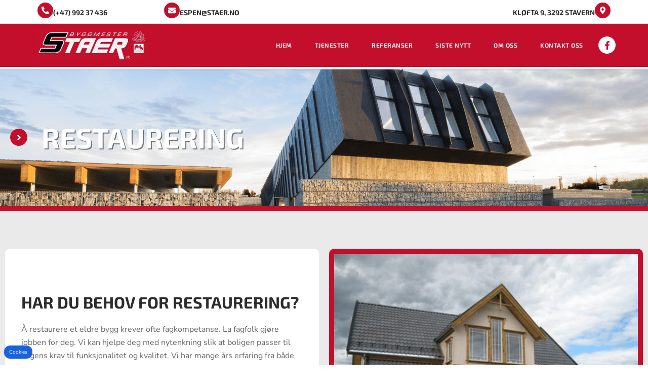

--- FILE ---
content_type: text/css; charset=utf-8
request_url: https://staer.no/wp-content/plugins/verdimedia-essentials/assets/css/cookie-notice.css?ver=2.0.0
body_size: 1629
content:
#cookienotice-notice-wrapper{align-items:center;background:#000000cc;display:flex;height:100vh;justify-content:center;left:0;opacity:0;pointer-events:none;position:fixed;right:0;top:0;transition:opacity .4s ease;width:100%;z-index:2147483647}#cookienotice-notice-wrapper.visible{opacity:1;pointer-events:auto;pointer-events:all;visibility:visible}#cookienotice-notice-wrapper #cookienotice-notice{align-items:center;background-color:#fff;border:1px solid #1863dc1f;border-radius:2px!important;box-sizing:border-box;color:#333;flex-wrap:wrap;justify-content:center;max-width:600px;padding:20px;position:relative;text-align:center;z-index:99999!important}#cookienotice-notice-wrapper #cookienotice-notice.darkmode-on{background-color:#1f1f1f}#cookienotice-notice-wrapper #cookienotice-notice.darkmode-on .heading,#cookienotice-notice-wrapper #cookienotice-notice.darkmode-on p{color:#fff}#cookienotice-notice-wrapper #cookienotice-notice.darkmode-on button.read-more{background:#1863dc36;border:0;color:#fff}#cookienotice-notice-wrapper #cookienotice-notice .logo{display:flex;margin-bottom:40px;width:100%}#cookienotice-notice-wrapper #cookienotice-notice .logo img{max-height:50px;-o-object-fit:contain;object-fit:contain}#cookienotice-notice-wrapper #cookienotice-notice .cookienotice-notice-container{align-content:center;align-items:center;display:flex;flex-direction:row;flex-wrap:wrap;justify-content:flex-start}#cookienotice-notice-wrapper #cookienotice-notice .cookienotice-btn-wrap{border-top:1px solid #f0f0f0;display:flex;gap:10px;justify-content:space-between;margin:5px 0;padding-top:20px;width:100%}#cookienotice-notice-wrapper #cookienotice-notice .heading{font-size:22px;font-weight:700;margin:0;padding:0;text-align:left}#cookienotice-notice-wrapper #cookienotice-notice .personvern .heading{font-size:18px}#cookienotice-notice-wrapper #cookienotice-notice p{margin:0;padding:15px 0;text-align:left}#cookienotice-notice-wrapper #cookienotice-notice p span{color:#000;cursor:pointer;display:flex;margin-bottom:5px;margin-top:5px;text-decoration:underline;width:auto}#cookienotice-notice-wrapper #cookienotice-notice p span.disabled{color:#5e5e5e;cursor:not-allowed;text-decoration:line-through}.darkmode-on #cookienotice-notice-wrapper #cookienotice-notice p span{color:#fff}#cookienotice-notice-wrapper #cookienotice-notice #personvernWrap{display:none;height:400px;overflow-y:scroll;padding-bottom:20px;padding-top:20px}#cookienotice-notice-wrapper #cookienotice-notice #personvernWrap .aria-hidden{display:block}#cookienotice-notice-wrapper #cookienotice-notice #cookienotice-close-btn{cursor:pointer;display:block}#cookienotice-notice-wrapper #cookienotice-notice #cookienotice-close-btn svg{transition:transform .4s ease}#cookienotice-notice-wrapper #cookienotice-notice #cookienotice-close-btn:hover svg{transform:rotate(180deg)}#cookienotice-notice-wrapper #cookienotice-notice button{background-color:#1863dc;border:none;border-radius:3px;color:#fff;cursor:pointer;display:inline-block;font-size:1rem!important;font-weight:700;letter-spacing:normal;min-width:49%;padding:10px 20px;text-align:center;transition:background-color .3s ease;-webkit-user-select:none;-moz-user-select:none;user-select:none;white-space:nowrap}#cookienotice-notice-wrapper #cookienotice-notice button.read-more{background:transparent;border:1px solid #1863dc;color:#1863dc}#cookienotice-notice-wrapper #cookienotice-notice button.read-more:hover{background:#1863dc;color:#fff}#cookienotice-notice-wrapper #cookienotice-notice button:hover{background-color:#1863dcc4}#cookienotice-accept:disabled{cursor:not-allowed;opacity:.5}#cookienotice-less{display:none}#cookienotice-cookie-box{background-color:#1863dc;border-radius:12px;bottom:12px;color:#fff;cursor:pointer;font-size:10px;height:auto;left:8px;line-height:14px!important;margin:0;padding:6px 10px!important;position:fixed;transition:transform .3s ease;z-index:75000}#cookienotice-cookie-box:hover{transform:translateY(-5px)}.cookienotice-close-btn{background:#fff;cursor:pointer;display:none;position:absolute;right:12px;top:12px}@media screen and (max-width:600px){#cookienotice-notice-wrapper #cookienotice-notice{align-items:flex-start;border-radius:0;bottom:0;flex-direction:column;left:0;position:fixed;text-align:center;width:100%}#cookienotice-notice-wrapper #cookienotice-notice button{display:flex;justify-content:center;margin-left:0;margin-top:10px;width:100%}#cookienotice-notice-wrapper #cookienotice-notice .cookienotice-btn-wrap{align-items:flex-start;display:flex;flex-direction:column;gap:0!important;justify-content:center;margin:5px 0;width:100%}#cookienotice-notice-wrapper #cookienotice-notice #cookienotice-more{order:1}}

/* Preview styles for admin */
.cookie-notice-preview {
  position: relative !important;
  margin: 10px 0 !important;
  border: 1px solid #ddd !important;
  border-radius: 5px !important;
  max-width: 600px;
  background: #ffffff;
  color: #333333;
  padding: 20px;
  box-sizing: border-box;
}

.cookie-notice-preview #cookienotice-notice-wrapper {
  position: relative !important;
  opacity: 1 !important;
  pointer-events: auto !important;
  background: transparent !important;
  height: auto !important;
  width: 100% !important;
  display: block !important;
}

.cookie-notice-preview #cookienotice-notice {
  position: relative !important;
  max-width: 100% !important;
  margin: 0 !important;
}

.cookie-notice-preview #cookienotice-cookie-box {
  position: relative !important;
  bottom: auto !important;
  left: auto !important;
  margin-top: 20px !important;
  background-color: #1863dc !important;
  border-radius: 12px !important;
  color: #fff !important;
  cursor: pointer !important;
  font-size: 10px !important;
  height: auto !important;
  line-height: 14px !important;
  margin: 0 !important;
  padding: 6px 10px !important;
  transition: transform .3s ease !important;
  display: inline-block !important;
}

/* Cookie table styles */
.cookietable {
  width: 100%;
  border-collapse: collapse;
  margin: 20px 0;
  font-size: 14px;
  background-color: #fff;
  border-radius: 8px;
  overflow: hidden;
  box-shadow: 0 2px 4px rgba(0, 0, 0, 0.1);
}

.cookietable thead {
  background-color: #1863dc;
  color: white;
}

.cookietable th,
.cookietable td {
  padding: 12px 15px;
  text-align: left;
  border-bottom: 1px solid #e0e0e0;
}

.cookietable th {
  font-weight: 600;
  font-size: 14px;
  text-transform: uppercase;
  letter-spacing: 0.5px;
}

.cookietable tbody tr {
  transition: background-color 0.2s ease;
}

.cookietable tbody tr:hover {
  background-color: #f8f9fa;
}

.cookietable tbody tr:nth-child(even) {
  background-color: #f8f9fa;
}

.cookietable tbody tr:nth-child(even):hover {
  background-color: #e9ecef;
}

/* Dark mode table styles */
.darkmode-on .cookietable {
  background-color: #2d2d2d;
  color: #fff;
}

.darkmode-on .cookietable thead {
  background-color: #1863dc;
}

.darkmode-on .cookietable th,
.darkmode-on .cookietable td {
  border-bottom: 1px solid #404040;
}

.darkmode-on .cookietable tbody tr:hover {
  background-color: #404040;
}

.darkmode-on .cookietable tbody tr:nth-child(even) {
  background-color: #404040;
}

.darkmode-on .cookietable tbody tr:nth-child(even):hover {
  background-color: #4a4a4a;
}

/* Responsive table styles */
@media screen and (max-width: 768px) {
  .cookietable {
    font-size: 12px;
  }
  
  .cookietable th,
  .cookietable td {
    padding: 8px 10px;
  }
  
  .cookietable th {
    font-size: 12px;
  }
}

--- FILE ---
content_type: text/css; charset=utf-8
request_url: https://staer.no/wp-content/uploads/elementor/css/post-11.css?ver=1768275385
body_size: 892
content:
.elementor-kit-11{--e-global-color-primary:#C30F2C;--e-global-color-secondary:#2C2C2C;--e-global-color-text:#666666;--e-global-color-accent:#950018;--e-global-color-c998f64:#FFFFFF;--e-global-color-bb3454e:#010101;--e-global-color-54d12af:#EAEAEA;--e-global-color-eed043b:#FFFFFF00;--e-global-color-2b31592:#7D0014;--e-global-typography-primary-font-family:"Roboto";--e-global-typography-primary-font-weight:600;--e-global-typography-secondary-font-family:"Roboto Slab";--e-global-typography-secondary-font-weight:400;--e-global-typography-text-font-family:"Roboto";--e-global-typography-text-font-weight:400;--e-global-typography-accent-font-family:"Roboto";--e-global-typography-accent-font-weight:500;background-color:var( --e-global-color-c998f64 );color:var( --e-global-color-text );font-family:"Nunito", Sans-serif;font-size:16px;font-weight:400;line-height:26px;}.elementor-kit-11 button,.elementor-kit-11 input[type="button"],.elementor-kit-11 input[type="submit"],.elementor-kit-11 .elementor-button{background-color:var( --e-global-color-primary );font-family:"Exo 2", Sans-serif;font-size:15px;font-weight:700;text-transform:uppercase;line-height:25px;letter-spacing:1px;color:var( --e-global-color-c998f64 );border-radius:100px 100px 100px 100px;padding:15px 30px 15px 30px;}.elementor-kit-11 button:hover,.elementor-kit-11 button:focus,.elementor-kit-11 input[type="button"]:hover,.elementor-kit-11 input[type="button"]:focus,.elementor-kit-11 input[type="submit"]:hover,.elementor-kit-11 input[type="submit"]:focus,.elementor-kit-11 .elementor-button:hover,.elementor-kit-11 .elementor-button:focus{background-color:var( --e-global-color-accent );color:var( --e-global-color-c998f64 );}.elementor-kit-11 e-page-transition{background-color:#FFBC7D;}.elementor-kit-11 h1{color:var( --e-global-color-c998f64 );font-family:"Exo 2", Sans-serif;font-size:50px;font-weight:700;text-transform:uppercase;line-height:60px;}.elementor-kit-11 h2{color:var( --e-global-color-secondary );font-family:"Exo 2", Sans-serif;font-size:35px;font-weight:700;text-transform:uppercase;line-height:45px;}.elementor-kit-11 h3{color:var( --e-global-color-secondary );font-family:"Exo 2", Sans-serif;font-size:25px;font-weight:700;text-transform:uppercase;line-height:35px;}.elementor-kit-11 h4{color:var( --e-global-color-secondary );font-family:"Exo 2", Sans-serif;font-size:22px;font-weight:600;text-transform:uppercase;line-height:32px;}.elementor-kit-11 h5{color:var( --e-global-color-secondary );font-family:"Exo 2", Sans-serif;font-size:19px;font-weight:700;text-transform:uppercase;line-height:29px;}.elementor-kit-11 h6{color:var( --e-global-color-secondary );font-family:"Exo 2", Sans-serif;font-size:13px;font-weight:500;text-transform:uppercase;line-height:23px;letter-spacing:0.5px;}.elementor-section.elementor-section-boxed > .elementor-container{max-width:1300px;}.e-con{--container-max-width:1300px;}.elementor-widget:not(:last-child){margin-block-end:20px;}.elementor-element{--widgets-spacing:20px 20px;--widgets-spacing-row:20px;--widgets-spacing-column:20px;}{}h1.entry-title{display:var(--page-title-display);}.site-header .site-branding{flex-direction:column;align-items:stretch;}.site-header{padding-inline-end:0px;padding-inline-start:0px;}.site-footer .site-branding{flex-direction:column;align-items:stretch;}@media(max-width:1366px){.elementor-kit-11 h1{font-size:55px;line-height:65px;}.elementor-kit-11 h2{font-size:32px;line-height:42px;}.elementor-kit-11 h3{font-size:25px;line-height:35px;}.elementor-kit-11 h4{font-size:20px;line-height:30px;}.elementor-kit-11 h5{font-size:19px;line-height:29px;}.elementor-kit-11 h6{font-size:13px;line-height:23px;}}@media(max-width:1024px){.elementor-kit-11 h1{font-size:50px;line-height:60px;}.elementor-kit-11 h2{font-size:40px;line-height:50px;}.elementor-kit-11 h3{font-size:28px;line-height:38px;}.elementor-kit-11 h4{font-size:20px;line-height:30px;}.elementor-kit-11 h5{font-size:19px;line-height:28px;}.elementor-kit-11 h6{font-size:13px;line-height:23px;}.elementor-section.elementor-section-boxed > .elementor-container{max-width:1024px;}.e-con{--container-max-width:1024px;}}@media(max-width:767px){.elementor-kit-11 h1{font-size:32px;line-height:42px;}.elementor-kit-11 h2{font-size:30px;line-height:40px;}.elementor-kit-11 h3{font-size:22px;line-height:32px;}.elementor-kit-11 h4{font-size:20px;line-height:30px;}.elementor-kit-11 h5{font-size:18px;line-height:28px;}.elementor-kit-11 h6{font-size:12px;line-height:22px;}.elementor-section.elementor-section-boxed > .elementor-container{max-width:767px;}.e-con{--container-max-width:767px;}}/* Start custom CSS */a[href^="tel"], a[href^="mail"]{ color: inherit; text-decoration: none; font-weight: inherit; }/* End custom CSS */

--- FILE ---
content_type: text/css; charset=utf-8
request_url: https://staer.no/wp-content/uploads/elementor/css/post-2266.css?ver=1768275484
body_size: 1816
content:
.elementor-2266 .elementor-element.elementor-element-58e92805:not(.elementor-motion-effects-element-type-background), .elementor-2266 .elementor-element.elementor-element-58e92805 > .elementor-motion-effects-container > .elementor-motion-effects-layer{background-image:url("https://staer.no/wp-content/uploads/2020/03/f5417c1e879061c1c5da775c255ba2d5_2048w-1.png");background-position:center center;background-repeat:no-repeat;background-size:cover;}.elementor-2266 .elementor-element.elementor-element-58e92805 > .elementor-background-overlay{background-color:var( --e-global-color-bb3454e );opacity:0.5;transition:background 0.3s, border-radius 0.3s, opacity 0.3s;}.elementor-2266 .elementor-element.elementor-element-58e92805 > .elementor-container{min-height:250px;}.elementor-2266 .elementor-element.elementor-element-58e92805{border-style:solid;border-width:0px 0px 10px 0px;border-color:var( --e-global-color-primary );transition:background 0.3s, border 0.3s, border-radius 0.3s, box-shadow 0.3s;}.elementor-bc-flex-widget .elementor-2266 .elementor-element.elementor-element-10e1abd8.elementor-column .elementor-widget-wrap{align-items:center;}.elementor-2266 .elementor-element.elementor-element-10e1abd8.elementor-column.elementor-element[data-element_type="column"] > .elementor-widget-wrap.elementor-element-populated{align-content:center;align-items:center;}.elementor-2266 .elementor-element.elementor-global-2104{width:var( --container-widget-width, 4% );max-width:4%;--container-widget-width:4%;--container-widget-flex-grow:0;}.elementor-2266 .elementor-element.elementor-global-2104 > .elementor-widget-container{margin:0px 0px -7px 0px;}.elementor-2266 .elementor-element.elementor-global-2104 .elementor-icon-wrapper{text-align:start;}.elementor-2266 .elementor-element.elementor-global-2104.elementor-view-stacked .elementor-icon{background-color:var( --e-global-color-primary );}.elementor-2266 .elementor-element.elementor-global-2104.elementor-view-framed .elementor-icon, .elementor-2266 .elementor-element.elementor-global-2104.elementor-view-default .elementor-icon{color:var( --e-global-color-primary );border-color:var( --e-global-color-primary );}.elementor-2266 .elementor-element.elementor-global-2104.elementor-view-framed .elementor-icon, .elementor-2266 .elementor-element.elementor-global-2104.elementor-view-default .elementor-icon svg{fill:var( --e-global-color-primary );}.elementor-2266 .elementor-element.elementor-global-2104 .elementor-icon{font-size:17px;}.elementor-2266 .elementor-element.elementor-global-2104 .elementor-icon svg{height:17px;}.elementor-2266 .elementor-element.elementor-global-2028{width:var( --container-widget-width, 96% );max-width:96%;--container-widget-width:96%;--container-widget-flex-grow:0;text-align:start;}.elementor-2266 .elementor-element.elementor-global-2028 .elementor-heading-title{text-shadow:2px 2px 0px rgba(0, 0, 0, 0.5);}.elementor-2266 .elementor-element.elementor-element-cd79a70:not(.elementor-motion-effects-element-type-background), .elementor-2266 .elementor-element.elementor-element-cd79a70 > .elementor-motion-effects-container > .elementor-motion-effects-layer{background-color:var( --e-global-color-54d12af );}.elementor-2266 .elementor-element.elementor-element-cd79a70{transition:background 0.3s, border 0.3s, border-radius 0.3s, box-shadow 0.3s;padding:5% 0% 5% 0%;}.elementor-2266 .elementor-element.elementor-element-cd79a70 > .elementor-background-overlay{transition:background 0.3s, border-radius 0.3s, opacity 0.3s;}.elementor-bc-flex-widget .elementor-2266 .elementor-element.elementor-element-c5f441a.elementor-column .elementor-widget-wrap{align-items:center;}.elementor-2266 .elementor-element.elementor-element-c5f441a.elementor-column.elementor-element[data-element_type="column"] > .elementor-widget-wrap.elementor-element-populated{align-content:center;align-items:center;}.elementor-2266 .elementor-element.elementor-element-c5f441a > .elementor-element-populated{padding:0px 0px 0px 0px;}.elementor-2266 .elementor-element.elementor-element-ddfa71a:not(.elementor-motion-effects-element-type-background) > .elementor-widget-wrap, .elementor-2266 .elementor-element.elementor-element-ddfa71a > .elementor-widget-wrap > .elementor-motion-effects-container > .elementor-motion-effects-layer{background-color:var( --e-global-color-c998f64 );}.elementor-bc-flex-widget .elementor-2266 .elementor-element.elementor-element-ddfa71a.elementor-column .elementor-widget-wrap{align-items:center;}.elementor-2266 .elementor-element.elementor-element-ddfa71a.elementor-column.elementor-element[data-element_type="column"] > .elementor-widget-wrap.elementor-element-populated{align-content:center;align-items:center;}.elementor-2266 .elementor-element.elementor-element-ddfa71a > .elementor-element-populated, .elementor-2266 .elementor-element.elementor-element-ddfa71a > .elementor-element-populated > .elementor-background-overlay, .elementor-2266 .elementor-element.elementor-element-ddfa71a > .elementor-background-slideshow{border-radius:10px 10px 10px 10px;}.elementor-2266 .elementor-element.elementor-element-ddfa71a > .elementor-element-populated{transition:background 0.3s, border 0.3s, border-radius 0.3s, box-shadow 0.3s;margin:10px 10px 10px 10px;--e-column-margin-right:10px;--e-column-margin-left:10px;padding:5% 5% 5% 5%;}.elementor-2266 .elementor-element.elementor-element-ddfa71a > .elementor-element-populated > .elementor-background-overlay{transition:background 0.3s, border-radius 0.3s, opacity 0.3s;}.elementor-2266 .elementor-element.elementor-element-a1290f6{text-align:start;}.elementor-2266 .elementor-element.elementor-element-a35341b{text-align:start;}.elementor-2266 .elementor-element.elementor-global-2221 > .elementor-widget-container{padding:0px 20px 0px 0px;}.elementor-2266 .elementor-element.elementor-global-2221 .elementor-button-content-wrapper{flex-direction:row;}.elementor-2266 .elementor-element.elementor-global-2221 .elementor-button .elementor-button-content-wrapper{gap:10px;}.elementor-bc-flex-widget .elementor-2266 .elementor-element.elementor-element-59b48c6.elementor-column .elementor-widget-wrap{align-items:center;}.elementor-2266 .elementor-element.elementor-element-59b48c6.elementor-column.elementor-element[data-element_type="column"] > .elementor-widget-wrap.elementor-element-populated{align-content:center;align-items:center;}.elementor-2266 .elementor-element.elementor-element-59b48c6:not(.elementor-motion-effects-element-type-background) > .elementor-widget-wrap, .elementor-2266 .elementor-element.elementor-element-59b48c6 > .elementor-widget-wrap > .elementor-motion-effects-container > .elementor-motion-effects-layer{background-position:center center;background-repeat:no-repeat;background-size:cover;}.elementor-2266 .elementor-element.elementor-element-59b48c6 > .elementor-element-populated, .elementor-2266 .elementor-element.elementor-element-59b48c6 > .elementor-element-populated > .elementor-background-overlay, .elementor-2266 .elementor-element.elementor-element-59b48c6 > .elementor-background-slideshow{border-radius:10px 10px 10px 10px;}.elementor-2266 .elementor-element.elementor-element-59b48c6 > .elementor-element-populated{transition:background 0.3s, border 0.3s, border-radius 0.3s, box-shadow 0.3s;}.elementor-2266 .elementor-element.elementor-element-59b48c6 > .elementor-element-populated > .elementor-background-overlay{transition:background 0.3s, border-radius 0.3s, opacity 0.3s;}.elementor-2266 .elementor-element.elementor-element-8691f22 img{width:100%;height:450px;object-fit:cover;object-position:center center;border-style:solid;border-width:10px 10px 10px 10px;border-color:var( --e-global-color-primary );border-radius:10px 10px 10px 10px;}.elementor-2266 .elementor-element.elementor-element-35f0b37:not(.elementor-motion-effects-element-type-background), .elementor-2266 .elementor-element.elementor-element-35f0b37 > .elementor-motion-effects-container > .elementor-motion-effects-layer{background-color:var( --e-global-color-secondary );background-image:url("https://staer.no/wp-content/uploads/2020/03/305.png");background-position:center center;background-repeat:no-repeat;background-size:cover;}.elementor-2266 .elementor-element.elementor-element-35f0b37 > .elementor-background-overlay{background-color:transparent;background-image:linear-gradient(320deg, var( --e-global-color-bb3454e ) 0%, #0101018C 100%);opacity:1;transition:background 0.3s, border-radius 0.3s, opacity 0.3s;}.elementor-2266 .elementor-element.elementor-element-35f0b37{border-style:solid;border-width:10px 0px 0px 0px;border-color:var( --e-global-color-c998f64 );transition:background 0.3s, border 0.3s, border-radius 0.3s, box-shadow 0.3s;padding:5% 0% 5% 0%;}.elementor-bc-flex-widget .elementor-2266 .elementor-element.elementor-element-9be9ee1.elementor-column .elementor-widget-wrap{align-items:center;}.elementor-2266 .elementor-element.elementor-element-9be9ee1.elementor-column.elementor-element[data-element_type="column"] > .elementor-widget-wrap.elementor-element-populated{align-content:center;align-items:center;}.elementor-2266 .elementor-element.elementor-global-2043{text-align:center;}.elementor-2266 .elementor-element.elementor-global-2043 .elementor-heading-title{text-shadow:2px 2px 0px rgba(0,0,0,0.3);color:var( --e-global-color-c998f64 );}.elementor-2266 .elementor-element.elementor-global-2046{text-align:center;text-shadow:2px 2px 0px rgba(0,0,0,0.3);color:var( --e-global-color-c998f64 );}.elementor-2266 .elementor-element.elementor-global-2052{width:var( --container-widget-width, 33.33% );max-width:33.33%;--container-widget-width:33.33%;--container-widget-flex-grow:0;align-self:flex-start;}.elementor-2266 .elementor-element.elementor-global-2052 > .elementor-widget-container{background-color:var( --e-global-color-primary );margin:10px 10px 10px 10px;padding:5% 5% 5% 5%;border-style:solid;border-width:10px 10px 10px 10px;border-color:var( --e-global-color-c998f64 );border-radius:10px 10px 10px 10px;}.elementor-2266 .elementor-element.elementor-global-2052 .elementor-icon-box-wrapper{text-align:center;gap:10px;}.elementor-2266 .elementor-element.elementor-global-2052 .elementor-icon-box-title{margin-block-end:20px;text-shadow:2px 2px 0px rgba(0,0,0,0.3);color:var( --e-global-color-c998f64 );}.elementor-2266 .elementor-element.elementor-global-2052.elementor-view-stacked .elementor-icon{background-color:var( --e-global-color-c998f64 );fill:var( --e-global-color-primary );color:var( --e-global-color-primary );}.elementor-2266 .elementor-element.elementor-global-2052.elementor-view-framed .elementor-icon, .elementor-2266 .elementor-element.elementor-global-2052.elementor-view-default .elementor-icon{fill:var( --e-global-color-c998f64 );color:var( --e-global-color-c998f64 );border-color:var( --e-global-color-c998f64 );}.elementor-2266 .elementor-element.elementor-global-2052.elementor-view-framed .elementor-icon{background-color:var( --e-global-color-primary );}.elementor-2266 .elementor-element.elementor-global-2052.elementor-view-stacked:has(:hover) .elementor-icon,
					 .elementor-2266 .elementor-element.elementor-global-2052.elementor-view-stacked:has(:focus) .elementor-icon{background-color:var( --e-global-color-bb3454e );fill:var( --e-global-color-primary );color:var( --e-global-color-primary );}.elementor-2266 .elementor-element.elementor-global-2052.elementor-view-framed:has(:hover) .elementor-icon,
					 .elementor-2266 .elementor-element.elementor-global-2052.elementor-view-default:has(:hover) .elementor-icon,
					 .elementor-2266 .elementor-element.elementor-global-2052.elementor-view-framed:has(:focus) .elementor-icon,
					 .elementor-2266 .elementor-element.elementor-global-2052.elementor-view-default:has(:focus) .elementor-icon{fill:var( --e-global-color-bb3454e );color:var( --e-global-color-bb3454e );border-color:var( --e-global-color-bb3454e );}.elementor-2266 .elementor-element.elementor-global-2052.elementor-view-framed:has(:hover) .elementor-icon,
					 .elementor-2266 .elementor-element.elementor-global-2052.elementor-view-framed:has(:focus) .elementor-icon{background-color:var( --e-global-color-primary );}.elementor-2266 .elementor-element.elementor-global-2052 .elementor-icon{font-size:30px;padding:15px;}.elementor-2266 .elementor-element.elementor-global-2052 .elementor-icon-box-description{text-shadow:2px 2px 0px rgba(0,0,0,0.3);color:var( --e-global-color-c998f64 );}.elementor-2266 .elementor-element.elementor-global-2055{width:var( --container-widget-width, 33.33% );max-width:33.33%;--container-widget-width:33.33%;--container-widget-flex-grow:0;align-self:flex-start;}.elementor-2266 .elementor-element.elementor-global-2055 > .elementor-widget-container{background-color:var( --e-global-color-bb3454e );margin:10px 10px 10px 10px;padding:5% 5% 5% 5%;border-style:solid;border-width:10px 10px 10px 10px;border-color:var( --e-global-color-primary );border-radius:10px 10px 10px 10px;}.elementor-2266 .elementor-element.elementor-global-2055 .elementor-icon-box-wrapper{text-align:center;gap:10px;}.elementor-2266 .elementor-element.elementor-global-2055 .elementor-icon-box-title{margin-block-end:20px;text-shadow:2px 2px 0px rgba(0,0,0,0.3);color:var( --e-global-color-c998f64 );}.elementor-2266 .elementor-element.elementor-global-2055.elementor-view-stacked .elementor-icon{background-color:var( --e-global-color-primary );fill:var( --e-global-color-c998f64 );color:var( --e-global-color-c998f64 );}.elementor-2266 .elementor-element.elementor-global-2055.elementor-view-framed .elementor-icon, .elementor-2266 .elementor-element.elementor-global-2055.elementor-view-default .elementor-icon{fill:var( --e-global-color-primary );color:var( --e-global-color-primary );border-color:var( --e-global-color-primary );}.elementor-2266 .elementor-element.elementor-global-2055.elementor-view-framed .elementor-icon{background-color:var( --e-global-color-c998f64 );}.elementor-2266 .elementor-element.elementor-global-2055.elementor-view-stacked:has(:hover) .elementor-icon,
					 .elementor-2266 .elementor-element.elementor-global-2055.elementor-view-stacked:has(:focus) .elementor-icon{background-color:var( --e-global-color-c998f64 );fill:var( --e-global-color-primary );color:var( --e-global-color-primary );}.elementor-2266 .elementor-element.elementor-global-2055.elementor-view-framed:has(:hover) .elementor-icon,
					 .elementor-2266 .elementor-element.elementor-global-2055.elementor-view-default:has(:hover) .elementor-icon,
					 .elementor-2266 .elementor-element.elementor-global-2055.elementor-view-framed:has(:focus) .elementor-icon,
					 .elementor-2266 .elementor-element.elementor-global-2055.elementor-view-default:has(:focus) .elementor-icon{fill:var( --e-global-color-c998f64 );color:var( --e-global-color-c998f64 );border-color:var( --e-global-color-c998f64 );}.elementor-2266 .elementor-element.elementor-global-2055.elementor-view-framed:has(:hover) .elementor-icon,
					 .elementor-2266 .elementor-element.elementor-global-2055.elementor-view-framed:has(:focus) .elementor-icon{background-color:var( --e-global-color-primary );}.elementor-2266 .elementor-element.elementor-global-2055 .elementor-icon{font-size:30px;padding:15px;}.elementor-2266 .elementor-element.elementor-global-2055 .elementor-icon-box-description{text-shadow:2px 2px 0px rgba(0,0,0,0.3);color:var( --e-global-color-c998f64 );}.elementor-2266 .elementor-element.elementor-global-2058{width:var( --container-widget-width, 33.33% );max-width:33.33%;--container-widget-width:33.33%;--container-widget-flex-grow:0;align-self:flex-start;}.elementor-2266 .elementor-element.elementor-global-2058 > .elementor-widget-container{background-color:var( --e-global-color-primary );margin:10px 10px 10px 10px;padding:5% 5% 5% 5%;border-style:solid;border-width:10px 10px 10px 10px;border-color:var( --e-global-color-c998f64 );border-radius:10px 10px 10px 10px;}.elementor-2266 .elementor-element.elementor-global-2058 .elementor-icon-box-wrapper{text-align:center;gap:10px;}.elementor-2266 .elementor-element.elementor-global-2058 .elementor-icon-box-title{margin-block-end:20px;text-shadow:2px 2px 0px rgba(0,0,0,0.3);color:var( --e-global-color-c998f64 );}.elementor-2266 .elementor-element.elementor-global-2058.elementor-view-stacked .elementor-icon{background-color:var( --e-global-color-c998f64 );fill:var( --e-global-color-primary );color:var( --e-global-color-primary );}.elementor-2266 .elementor-element.elementor-global-2058.elementor-view-framed .elementor-icon, .elementor-2266 .elementor-element.elementor-global-2058.elementor-view-default .elementor-icon{fill:var( --e-global-color-c998f64 );color:var( --e-global-color-c998f64 );border-color:var( --e-global-color-c998f64 );}.elementor-2266 .elementor-element.elementor-global-2058.elementor-view-framed .elementor-icon{background-color:var( --e-global-color-primary );}.elementor-2266 .elementor-element.elementor-global-2058.elementor-view-stacked:has(:hover) .elementor-icon,
					 .elementor-2266 .elementor-element.elementor-global-2058.elementor-view-stacked:has(:focus) .elementor-icon{background-color:var( --e-global-color-bb3454e );fill:var( --e-global-color-primary );color:var( --e-global-color-primary );}.elementor-2266 .elementor-element.elementor-global-2058.elementor-view-framed:has(:hover) .elementor-icon,
					 .elementor-2266 .elementor-element.elementor-global-2058.elementor-view-default:has(:hover) .elementor-icon,
					 .elementor-2266 .elementor-element.elementor-global-2058.elementor-view-framed:has(:focus) .elementor-icon,
					 .elementor-2266 .elementor-element.elementor-global-2058.elementor-view-default:has(:focus) .elementor-icon{fill:var( --e-global-color-bb3454e );color:var( --e-global-color-bb3454e );border-color:var( --e-global-color-bb3454e );}.elementor-2266 .elementor-element.elementor-global-2058.elementor-view-framed:has(:hover) .elementor-icon,
					 .elementor-2266 .elementor-element.elementor-global-2058.elementor-view-framed:has(:focus) .elementor-icon{background-color:var( --e-global-color-primary );}.elementor-2266 .elementor-element.elementor-global-2058 .elementor-icon{font-size:30px;padding:15px;}.elementor-2266 .elementor-element.elementor-global-2058 .elementor-icon-box-description{text-shadow:2px 2px 0px rgba(0,0,0,0.3);color:var( --e-global-color-c998f64 );}:root{--page-title-display:none;}@media(max-width:1024px) and (min-width:768px){.elementor-2266 .elementor-element.elementor-element-c5f441a{width:100%;}.elementor-2266 .elementor-element.elementor-element-ddfa71a{width:100%;}.elementor-2266 .elementor-element.elementor-element-59b48c6{width:100%;}}@media(max-width:1366px){.elementor-2266 .elementor-element.elementor-element-58e92805 > .elementor-container{min-height:270px;}.elementor-2266 .elementor-element.elementor-global-2104{--container-widget-width:5%;--container-widget-flex-grow:0;width:var( --container-widget-width, 5% );max-width:5%;}.elementor-2266 .elementor-element.elementor-global-2028{--container-widget-width:95%;--container-widget-flex-grow:0;width:var( --container-widget-width, 95% );max-width:95%;}}@media(max-width:1024px){.elementor-2266 .elementor-element.elementor-element-58e92805 > .elementor-container{min-height:250px;}.elementor-2266 .elementor-element.elementor-global-2104{--container-widget-width:8%;--container-widget-flex-grow:0;width:var( --container-widget-width, 8% );max-width:8%;}.elementor-2266 .elementor-element.elementor-global-2028{--container-widget-width:92%;--container-widget-flex-grow:0;width:var( --container-widget-width, 92% );max-width:92%;}.elementor-2266 .elementor-element.elementor-element-cd79a70{padding:10% 0% 10% 0%;}.elementor-2266 .elementor-element.elementor-element-8691f22 img{height:400px;}.elementor-2266 .elementor-element.elementor-element-35f0b37{padding:10% 0% 10% 0%;}.elementor-2266 .elementor-element.elementor-global-2052{--container-widget-width:100%;--container-widget-flex-grow:0;width:var( --container-widget-width, 100% );max-width:100%;}.elementor-2266 .elementor-element.elementor-global-2055{--container-widget-width:100%;--container-widget-flex-grow:0;width:var( --container-widget-width, 100% );max-width:100%;}.elementor-2266 .elementor-element.elementor-global-2058{--container-widget-width:100%;--container-widget-flex-grow:0;width:var( --container-widget-width, 100% );max-width:100%;}}@media(max-width:767px){.elementor-2266 .elementor-element.elementor-element-58e92805 > .elementor-container{min-height:150px;}.elementor-2266 .elementor-element.elementor-global-2104{--container-widget-width:15%;--container-widget-flex-grow:0;width:var( --container-widget-width, 15% );max-width:15%;}.elementor-2266 .elementor-element.elementor-global-2104 .elementor-icon{font-size:15px;}.elementor-2266 .elementor-element.elementor-global-2104 .elementor-icon svg{height:15px;}.elementor-2266 .elementor-element.elementor-global-2028{--container-widget-width:85%;--container-widget-flex-grow:0;width:var( --container-widget-width, 85% );max-width:85%;}.elementor-2266 .elementor-element.elementor-element-8691f22 img{height:200px;}.elementor-2266 .elementor-element.elementor-element-9be9ee1 > .elementor-element-populated{padding:0px 0px 0px 0px;}.elementor-2266 .elementor-element.elementor-global-2043 > .elementor-widget-container{padding:0px 10px 0px 10px;}.elementor-2266 .elementor-element.elementor-global-2046 > .elementor-widget-container{padding:0px 10px 0px 10px;}.elementor-2266 .elementor-element.elementor-global-2052 .elementor-icon{font-size:25px;}.elementor-2266 .elementor-element.elementor-global-2055 .elementor-icon{font-size:25px;}.elementor-2266 .elementor-element.elementor-global-2058 .elementor-icon{font-size:25px;}}

--- FILE ---
content_type: text/css; charset=utf-8
request_url: https://staer.no/wp-content/uploads/elementor/css/post-66.css?ver=1768275385
body_size: 2351
content:
.elementor-66 .elementor-element.elementor-element-3313fd2b:not(.elementor-motion-effects-element-type-background), .elementor-66 .elementor-element.elementor-element-3313fd2b > .elementor-motion-effects-container > .elementor-motion-effects-layer{background-color:var( --e-global-color-c998f64 );}.elementor-66 .elementor-element.elementor-element-3313fd2b{transition:background 0.3s, border 0.3s, border-radius 0.3s, box-shadow 0.3s;padding:0% 5% 0% 5%;}.elementor-66 .elementor-element.elementor-element-3313fd2b > .elementor-background-overlay{transition:background 0.3s, border-radius 0.3s, opacity 0.3s;}.elementor-bc-flex-widget .elementor-66 .elementor-element.elementor-element-7d3b3942.elementor-column .elementor-widget-wrap{align-items:center;}.elementor-66 .elementor-element.elementor-element-7d3b3942.elementor-column.elementor-element[data-element_type="column"] > .elementor-widget-wrap.elementor-element-populated{align-content:center;align-items:center;}.elementor-66 .elementor-element.elementor-element-59f50b9{width:var( --container-widget-width, 28% );max-width:28%;--container-widget-width:28%;--container-widget-flex-grow:0;}.elementor-66 .elementor-element.elementor-element-59f50b9 > .elementor-widget-container{margin:-5px 0px 0px 0px;}.elementor-66 .elementor-element.elementor-element-59f50b9 .elementor-icon-box-wrapper{align-items:end;text-align:start;gap:15px;}.elementor-66 .elementor-element.elementor-element-59f50b9 .elementor-icon-box-title{margin-block-end:0px;}.elementor-66 .elementor-element.elementor-element-59f50b9.elementor-view-stacked .elementor-icon{background-color:var( --e-global-color-primary );fill:var( --e-global-color-c998f64 );color:var( --e-global-color-c998f64 );}.elementor-66 .elementor-element.elementor-element-59f50b9.elementor-view-framed .elementor-icon, .elementor-66 .elementor-element.elementor-element-59f50b9.elementor-view-default .elementor-icon{fill:var( --e-global-color-primary );color:var( --e-global-color-primary );border-color:var( --e-global-color-primary );}.elementor-66 .elementor-element.elementor-element-59f50b9.elementor-view-framed .elementor-icon{background-color:var( --e-global-color-c998f64 );}.elementor-66 .elementor-element.elementor-element-59f50b9.elementor-view-stacked:has(:hover) .elementor-icon,
					 .elementor-66 .elementor-element.elementor-element-59f50b9.elementor-view-stacked:has(:focus) .elementor-icon{background-color:var( --e-global-color-2b31592 );fill:var( --e-global-color-c998f64 );color:var( --e-global-color-c998f64 );}.elementor-66 .elementor-element.elementor-element-59f50b9.elementor-view-framed:has(:hover) .elementor-icon,
					 .elementor-66 .elementor-element.elementor-element-59f50b9.elementor-view-default:has(:hover) .elementor-icon,
					 .elementor-66 .elementor-element.elementor-element-59f50b9.elementor-view-framed:has(:focus) .elementor-icon,
					 .elementor-66 .elementor-element.elementor-element-59f50b9.elementor-view-default:has(:focus) .elementor-icon{fill:var( --e-global-color-2b31592 );color:var( --e-global-color-2b31592 );border-color:var( --e-global-color-2b31592 );}.elementor-66 .elementor-element.elementor-element-59f50b9.elementor-view-framed:has(:hover) .elementor-icon,
					 .elementor-66 .elementor-element.elementor-element-59f50b9.elementor-view-framed:has(:focus) .elementor-icon{background-color:var( --e-global-color-c998f64 );}.elementor-66 .elementor-element.elementor-element-59f50b9 .elementor-icon{font-size:15px;padding:8px;}.elementor-66 .elementor-element.elementor-element-59f50b9 .elementor-icon-box-title, .elementor-66 .elementor-element.elementor-element-59f50b9 .elementor-icon-box-title a{font-size:14px;font-weight:700;line-height:24px;}.elementor-66 .elementor-element.elementor-element-d690586{width:var( --container-widget-width, 72% );max-width:72%;--container-widget-width:72%;--container-widget-flex-grow:0;}.elementor-66 .elementor-element.elementor-element-d690586 > .elementor-widget-container{margin:-5px 0px 0px 0px;}.elementor-66 .elementor-element.elementor-element-d690586 .elementor-icon-box-wrapper{align-items:end;text-align:start;gap:15px;}.elementor-66 .elementor-element.elementor-element-d690586 .elementor-icon-box-title{margin-block-end:0px;}.elementor-66 .elementor-element.elementor-element-d690586.elementor-view-stacked .elementor-icon{background-color:var( --e-global-color-primary );fill:var( --e-global-color-c998f64 );color:var( --e-global-color-c998f64 );}.elementor-66 .elementor-element.elementor-element-d690586.elementor-view-framed .elementor-icon, .elementor-66 .elementor-element.elementor-element-d690586.elementor-view-default .elementor-icon{fill:var( --e-global-color-primary );color:var( --e-global-color-primary );border-color:var( --e-global-color-primary );}.elementor-66 .elementor-element.elementor-element-d690586.elementor-view-framed .elementor-icon{background-color:var( --e-global-color-c998f64 );}.elementor-66 .elementor-element.elementor-element-d690586.elementor-view-stacked:has(:hover) .elementor-icon,
					 .elementor-66 .elementor-element.elementor-element-d690586.elementor-view-stacked:has(:focus) .elementor-icon{background-color:var( --e-global-color-2b31592 );fill:var( --e-global-color-c998f64 );color:var( --e-global-color-c998f64 );}.elementor-66 .elementor-element.elementor-element-d690586.elementor-view-framed:has(:hover) .elementor-icon,
					 .elementor-66 .elementor-element.elementor-element-d690586.elementor-view-default:has(:hover) .elementor-icon,
					 .elementor-66 .elementor-element.elementor-element-d690586.elementor-view-framed:has(:focus) .elementor-icon,
					 .elementor-66 .elementor-element.elementor-element-d690586.elementor-view-default:has(:focus) .elementor-icon{fill:var( --e-global-color-2b31592 );color:var( --e-global-color-2b31592 );border-color:var( --e-global-color-2b31592 );}.elementor-66 .elementor-element.elementor-element-d690586.elementor-view-framed:has(:hover) .elementor-icon,
					 .elementor-66 .elementor-element.elementor-element-d690586.elementor-view-framed:has(:focus) .elementor-icon{background-color:var( --e-global-color-c998f64 );}.elementor-66 .elementor-element.elementor-element-d690586 .elementor-icon{font-size:15px;padding:8px;}.elementor-66 .elementor-element.elementor-element-d690586 .elementor-icon-box-title, .elementor-66 .elementor-element.elementor-element-d690586 .elementor-icon-box-title a{font-size:14px;font-weight:700;line-height:24px;}.elementor-bc-flex-widget .elementor-66 .elementor-element.elementor-element-75c803fa.elementor-column .elementor-widget-wrap{align-items:center;}.elementor-66 .elementor-element.elementor-element-75c803fa.elementor-column.elementor-element[data-element_type="column"] > .elementor-widget-wrap.elementor-element-populated{align-content:center;align-items:center;}.elementor-66 .elementor-element.elementor-element-11f2b20 > .elementor-widget-container{margin:-5px 0px 0px 0px;}.elementor-66 .elementor-element.elementor-element-11f2b20 .elementor-icon-box-wrapper{align-items:end;text-align:end;gap:15px;}.elementor-66 .elementor-element.elementor-element-11f2b20 .elementor-icon-box-title{margin-block-end:0px;}.elementor-66 .elementor-element.elementor-element-11f2b20.elementor-view-stacked .elementor-icon{background-color:var( --e-global-color-primary );fill:var( --e-global-color-c998f64 );color:var( --e-global-color-c998f64 );}.elementor-66 .elementor-element.elementor-element-11f2b20.elementor-view-framed .elementor-icon, .elementor-66 .elementor-element.elementor-element-11f2b20.elementor-view-default .elementor-icon{fill:var( --e-global-color-primary );color:var( --e-global-color-primary );border-color:var( --e-global-color-primary );}.elementor-66 .elementor-element.elementor-element-11f2b20.elementor-view-framed .elementor-icon{background-color:var( --e-global-color-c998f64 );}.elementor-66 .elementor-element.elementor-element-11f2b20.elementor-view-stacked:has(:hover) .elementor-icon,
					 .elementor-66 .elementor-element.elementor-element-11f2b20.elementor-view-stacked:has(:focus) .elementor-icon{background-color:var( --e-global-color-2b31592 );fill:var( --e-global-color-c998f64 );color:var( --e-global-color-c998f64 );}.elementor-66 .elementor-element.elementor-element-11f2b20.elementor-view-framed:has(:hover) .elementor-icon,
					 .elementor-66 .elementor-element.elementor-element-11f2b20.elementor-view-default:has(:hover) .elementor-icon,
					 .elementor-66 .elementor-element.elementor-element-11f2b20.elementor-view-framed:has(:focus) .elementor-icon,
					 .elementor-66 .elementor-element.elementor-element-11f2b20.elementor-view-default:has(:focus) .elementor-icon{fill:var( --e-global-color-2b31592 );color:var( --e-global-color-2b31592 );border-color:var( --e-global-color-2b31592 );}.elementor-66 .elementor-element.elementor-element-11f2b20.elementor-view-framed:has(:hover) .elementor-icon,
					 .elementor-66 .elementor-element.elementor-element-11f2b20.elementor-view-framed:has(:focus) .elementor-icon{background-color:var( --e-global-color-c998f64 );}.elementor-66 .elementor-element.elementor-element-11f2b20 .elementor-icon{font-size:15px;padding:8px;}.elementor-66 .elementor-element.elementor-element-11f2b20 .elementor-icon-box-title, .elementor-66 .elementor-element.elementor-element-11f2b20 .elementor-icon-box-title a{font-size:14px;font-weight:700;line-height:24px;}.elementor-66 .elementor-element.elementor-element-268e2565:not(.elementor-motion-effects-element-type-background), .elementor-66 .elementor-element.elementor-element-268e2565 > .elementor-motion-effects-container > .elementor-motion-effects-layer{background-color:var( --e-global-color-primary );}.elementor-66 .elementor-element.elementor-element-268e2565{border-style:solid;border-width:0px 0px 5px 0px;border-color:var( --e-global-color-c998f64 );box-shadow:0px 0px 2px 0px rgba(0, 0, 0, 0.4);transition:background 0.3s, border 0.3s, border-radius 0.3s, box-shadow 0.3s;padding:0.2% 5% 0.2% 5%;z-index:5;}.elementor-66 .elementor-element.elementor-element-268e2565 > .elementor-background-overlay{transition:background 0.3s, border-radius 0.3s, opacity 0.3s;}.elementor-bc-flex-widget .elementor-66 .elementor-element.elementor-element-5b4e277c.elementor-column .elementor-widget-wrap{align-items:center;}.elementor-66 .elementor-element.elementor-element-5b4e277c.elementor-column.elementor-element[data-element_type="column"] > .elementor-widget-wrap.elementor-element-populated{align-content:center;align-items:center;}.elementor-bc-flex-widget .elementor-66 .elementor-element.elementor-element-7083f892.elementor-column .elementor-widget-wrap{align-items:center;}.elementor-66 .elementor-element.elementor-element-7083f892.elementor-column.elementor-element[data-element_type="column"] > .elementor-widget-wrap.elementor-element-populated{align-content:center;align-items:center;}.elementor-66 .elementor-element.elementor-element-675a0320 .elementor-menu-toggle{margin-left:auto;background-color:var( --e-global-color-c998f64 );}.elementor-66 .elementor-element.elementor-element-675a0320 .elementor-nav-menu .elementor-item{font-family:"Exo 2", Sans-serif;font-size:14px;font-weight:700;text-transform:uppercase;letter-spacing:0.5px;}.elementor-66 .elementor-element.elementor-element-675a0320 .elementor-nav-menu--main .elementor-item{color:var( --e-global-color-54d12af );fill:var( --e-global-color-54d12af );padding-left:15px;padding-right:15px;padding-top:10px;padding-bottom:10px;}.elementor-66 .elementor-element.elementor-element-675a0320 .elementor-nav-menu--main .elementor-item:hover,
					.elementor-66 .elementor-element.elementor-element-675a0320 .elementor-nav-menu--main .elementor-item.elementor-item-active,
					.elementor-66 .elementor-element.elementor-element-675a0320 .elementor-nav-menu--main .elementor-item.highlighted,
					.elementor-66 .elementor-element.elementor-element-675a0320 .elementor-nav-menu--main .elementor-item:focus{color:var( --e-global-color-accent );}.elementor-66 .elementor-element.elementor-element-675a0320 .elementor-nav-menu--main:not(.e--pointer-framed) .elementor-item:before,
					.elementor-66 .elementor-element.elementor-element-675a0320 .elementor-nav-menu--main:not(.e--pointer-framed) .elementor-item:after{background-color:var( --e-global-color-c998f64 );}.elementor-66 .elementor-element.elementor-element-675a0320 .e--pointer-framed .elementor-item:before,
					.elementor-66 .elementor-element.elementor-element-675a0320 .e--pointer-framed .elementor-item:after{border-color:var( --e-global-color-c998f64 );}.elementor-66 .elementor-element.elementor-element-675a0320 .elementor-nav-menu--main .elementor-item.elementor-item-active{color:var( --e-global-color-accent );}.elementor-66 .elementor-element.elementor-element-675a0320 .elementor-nav-menu--main:not(.e--pointer-framed) .elementor-item.elementor-item-active:before,
					.elementor-66 .elementor-element.elementor-element-675a0320 .elementor-nav-menu--main:not(.e--pointer-framed) .elementor-item.elementor-item-active:after{background-color:var( --e-global-color-c998f64 );}.elementor-66 .elementor-element.elementor-element-675a0320 .e--pointer-framed .elementor-item.elementor-item-active:before,
					.elementor-66 .elementor-element.elementor-element-675a0320 .e--pointer-framed .elementor-item.elementor-item-active:after{border-color:var( --e-global-color-c998f64 );}.elementor-66 .elementor-element.elementor-element-675a0320{--e-nav-menu-horizontal-menu-item-margin:calc( 15px / 2 );}.elementor-66 .elementor-element.elementor-element-675a0320 .elementor-nav-menu--main:not(.elementor-nav-menu--layout-horizontal) .elementor-nav-menu > li:not(:last-child){margin-bottom:15px;}.elementor-66 .elementor-element.elementor-element-675a0320 .elementor-item:before{border-radius:5px;}.elementor-66 .elementor-element.elementor-element-675a0320 .e--animation-shutter-in-horizontal .elementor-item:before{border-radius:5px 5px 0 0;}.elementor-66 .elementor-element.elementor-element-675a0320 .e--animation-shutter-in-horizontal .elementor-item:after{border-radius:0 0 5px 5px;}.elementor-66 .elementor-element.elementor-element-675a0320 .e--animation-shutter-in-vertical .elementor-item:before{border-radius:0 5px 5px 0;}.elementor-66 .elementor-element.elementor-element-675a0320 .e--animation-shutter-in-vertical .elementor-item:after{border-radius:5px 0 0 5px;}.elementor-66 .elementor-element.elementor-element-675a0320 .elementor-nav-menu--dropdown a, .elementor-66 .elementor-element.elementor-element-675a0320 .elementor-menu-toggle{color:var( --e-global-color-secondary );fill:var( --e-global-color-secondary );}.elementor-66 .elementor-element.elementor-element-675a0320 .elementor-nav-menu--dropdown{background-color:#F6F6F6;border-radius:5px 5px 5px 5px;}.elementor-66 .elementor-element.elementor-element-675a0320 .elementor-nav-menu--dropdown a:hover,
					.elementor-66 .elementor-element.elementor-element-675a0320 .elementor-nav-menu--dropdown a:focus,
					.elementor-66 .elementor-element.elementor-element-675a0320 .elementor-nav-menu--dropdown a.elementor-item-active,
					.elementor-66 .elementor-element.elementor-element-675a0320 .elementor-nav-menu--dropdown a.highlighted,
					.elementor-66 .elementor-element.elementor-element-675a0320 .elementor-menu-toggle:hover,
					.elementor-66 .elementor-element.elementor-element-675a0320 .elementor-menu-toggle:focus{color:var( --e-global-color-primary );}.elementor-66 .elementor-element.elementor-element-675a0320 .elementor-nav-menu--dropdown a:hover,
					.elementor-66 .elementor-element.elementor-element-675a0320 .elementor-nav-menu--dropdown a:focus,
					.elementor-66 .elementor-element.elementor-element-675a0320 .elementor-nav-menu--dropdown a.elementor-item-active,
					.elementor-66 .elementor-element.elementor-element-675a0320 .elementor-nav-menu--dropdown a.highlighted{background-color:var( --e-global-color-54d12af );}.elementor-66 .elementor-element.elementor-element-675a0320 .elementor-nav-menu--dropdown a.elementor-item-active{color:var( --e-global-color-primary );background-color:var( --e-global-color-54d12af );}.elementor-66 .elementor-element.elementor-element-675a0320 .elementor-nav-menu--dropdown .elementor-item, .elementor-66 .elementor-element.elementor-element-675a0320 .elementor-nav-menu--dropdown  .elementor-sub-item{font-family:"Exo 2", Sans-serif;font-size:13px;font-weight:700;text-transform:uppercase;letter-spacing:0.5px;}.elementor-66 .elementor-element.elementor-element-675a0320 .elementor-nav-menu--dropdown li:first-child a{border-top-left-radius:5px;border-top-right-radius:5px;}.elementor-66 .elementor-element.elementor-element-675a0320 .elementor-nav-menu--dropdown li:last-child a{border-bottom-right-radius:5px;border-bottom-left-radius:5px;}.elementor-66 .elementor-element.elementor-element-675a0320 .elementor-nav-menu--dropdown a{padding-left:10px;padding-right:10px;padding-top:10px;padding-bottom:10px;}.elementor-66 .elementor-element.elementor-element-675a0320 .elementor-nav-menu--main > .elementor-nav-menu > li > .elementor-nav-menu--dropdown, .elementor-66 .elementor-element.elementor-element-675a0320 .elementor-nav-menu__container.elementor-nav-menu--dropdown{margin-top:40px !important;}.elementor-66 .elementor-element.elementor-element-675a0320 div.elementor-menu-toggle{color:var( --e-global-color-accent );}.elementor-66 .elementor-element.elementor-element-675a0320 div.elementor-menu-toggle svg{fill:var( --e-global-color-accent );}.elementor-66 .elementor-element.elementor-element-675a0320 div.elementor-menu-toggle:hover, .elementor-66 .elementor-element.elementor-element-675a0320 div.elementor-menu-toggle:focus{color:var( --e-global-color-c998f64 );}.elementor-66 .elementor-element.elementor-element-675a0320 div.elementor-menu-toggle:hover svg, .elementor-66 .elementor-element.elementor-element-675a0320 div.elementor-menu-toggle:focus svg{fill:var( --e-global-color-c998f64 );}.elementor-66 .elementor-element.elementor-element-675a0320 .elementor-menu-toggle:hover, .elementor-66 .elementor-element.elementor-element-675a0320 .elementor-menu-toggle:focus{background-color:var( --e-global-color-bb3454e );}.elementor-bc-flex-widget .elementor-66 .elementor-element.elementor-element-6d6fefcf.elementor-column .elementor-widget-wrap{align-items:center;}.elementor-66 .elementor-element.elementor-element-6d6fefcf.elementor-column.elementor-element[data-element_type="column"] > .elementor-widget-wrap.elementor-element-populated{align-content:center;align-items:center;}.elementor-66 .elementor-element.elementor-element-6d6fefcf > .elementor-element-populated{padding:0px 0px 0px 0px;}.elementor-66 .elementor-element.elementor-element-9df8f9f{--grid-template-columns:repeat(0, auto);--icon-size:17px;--grid-column-gap:5px;--grid-row-gap:0px;}.elementor-66 .elementor-element.elementor-element-9df8f9f .elementor-widget-container{text-align:right;}.elementor-66 .elementor-element.elementor-element-9df8f9f .elementor-social-icon{background-color:var( --e-global-color-c998f64 );--icon-padding:0.5em;}.elementor-66 .elementor-element.elementor-element-9df8f9f .elementor-social-icon i{color:var( --e-global-color-primary );}.elementor-66 .elementor-element.elementor-element-9df8f9f .elementor-social-icon svg{fill:var( --e-global-color-primary );}.elementor-66 .elementor-element.elementor-element-9df8f9f .elementor-social-icon:hover{background-color:var( --e-global-color-bb3454e );}.elementor-66 .elementor-element.elementor-element-9df8f9f .elementor-social-icon:hover i{color:var( --e-global-color-c998f64 );}.elementor-66 .elementor-element.elementor-element-9df8f9f .elementor-social-icon:hover svg{fill:var( --e-global-color-c998f64 );}.elementor-theme-builder-content-area{height:400px;}.elementor-location-header:before, .elementor-location-footer:before{content:"";display:table;clear:both;}@media(min-width:768px){.elementor-66 .elementor-element.elementor-element-7d3b3942{width:50%;}.elementor-66 .elementor-element.elementor-element-75c803fa{width:50%;}.elementor-66 .elementor-element.elementor-element-5b4e277c{width:14%;}.elementor-66 .elementor-element.elementor-element-7083f892{width:81.997%;}.elementor-66 .elementor-element.elementor-element-6d6fefcf{width:3.667%;}}@media(max-width:1366px) and (min-width:768px){.elementor-66 .elementor-element.elementor-element-5b4e277c{width:22%;}}@media(max-width:1024px) and (min-width:768px){.elementor-66 .elementor-element.elementor-element-7d3b3942{width:60%;}.elementor-66 .elementor-element.elementor-element-75c803fa{width:40%;}.elementor-66 .elementor-element.elementor-element-5b4e277c{width:30%;}.elementor-66 .elementor-element.elementor-element-7083f892{width:62%;}.elementor-66 .elementor-element.elementor-element-6d6fefcf{width:8%;}}@media(max-width:1366px){.elementor-66 .elementor-element.elementor-element-59f50b9{--container-widget-width:45%;--container-widget-flex-grow:0;width:var( --container-widget-width, 45% );max-width:45%;}.elementor-66 .elementor-element.elementor-element-d690586{--container-widget-width:55%;--container-widget-flex-grow:0;width:var( --container-widget-width, 55% );max-width:55%;}.elementor-66 .elementor-element.elementor-element-675a0320 .elementor-nav-menu .elementor-item{font-size:12px;}}@media(max-width:1024px){.elementor-66 .elementor-element.elementor-element-59f50b9{--container-widget-width:50%;--container-widget-flex-grow:0;width:var( --container-widget-width, 50% );max-width:50%;}.elementor-66 .elementor-element.elementor-element-59f50b9 .elementor-icon-box-title, .elementor-66 .elementor-element.elementor-element-59f50b9 .elementor-icon-box-title a{font-size:14px;line-height:24px;}.elementor-66 .elementor-element.elementor-element-d690586{--container-widget-width:50%;--container-widget-flex-grow:0;width:var( --container-widget-width, 50% );max-width:50%;}.elementor-66 .elementor-element.elementor-element-d690586 .elementor-icon-box-title, .elementor-66 .elementor-element.elementor-element-d690586 .elementor-icon-box-title a{font-size:14px;line-height:24px;}.elementor-66 .elementor-element.elementor-element-11f2b20 .elementor-icon-box-title, .elementor-66 .elementor-element.elementor-element-11f2b20 .elementor-icon-box-title a{font-size:14px;line-height:24px;}.elementor-66 .elementor-element.elementor-element-268e2565{padding:0.5% 5% 0.5% 5%;z-index:10;}.elementor-66 .elementor-element.elementor-element-675a0320 > .elementor-widget-container{padding:0px 0px 35px 0px;}.elementor-66 .elementor-element.elementor-element-675a0320{z-index:100;}.elementor-66 .elementor-element.elementor-element-675a0320 .elementor-nav-menu--dropdown .elementor-item, .elementor-66 .elementor-element.elementor-element-675a0320 .elementor-nav-menu--dropdown  .elementor-sub-item{font-size:13px;}.elementor-66 .elementor-element.elementor-element-675a0320 .elementor-nav-menu--dropdown a{padding-left:40px;padding-right:40px;padding-top:10px;padding-bottom:10px;}.elementor-66 .elementor-element.elementor-element-675a0320 .elementor-nav-menu--main > .elementor-nav-menu > li > .elementor-nav-menu--dropdown, .elementor-66 .elementor-element.elementor-element-675a0320 .elementor-nav-menu__container.elementor-nav-menu--dropdown{margin-top:40px !important;}.elementor-66 .elementor-element.elementor-element-6d6fefcf{z-index:100;}}@media(max-width:767px){.elementor-66 .elementor-element.elementor-element-59f50b9{--container-widget-width:50%;--container-widget-flex-grow:0;width:var( --container-widget-width, 50% );max-width:50%;}.elementor-66 .elementor-element.elementor-element-59f50b9 .elementor-icon-box-wrapper{align-items:center;gap:10px;}.elementor-66 .elementor-element.elementor-element-d690586{--container-widget-width:50%;--container-widget-flex-grow:0;width:var( --container-widget-width, 50% );max-width:50%;}.elementor-66 .elementor-element.elementor-element-d690586 .elementor-icon-box-wrapper{align-items:center;text-align:center;gap:10px;}.elementor-66 .elementor-element.elementor-element-268e2565{padding:4% 5% 4% 5%;z-index:20;}.elementor-66 .elementor-element.elementor-element-5b4e277c{width:55%;}.elementor-66 .elementor-element.elementor-element-5b4e277c > .elementor-element-populated{padding:0px 0px 0px 0px;}.elementor-66 .elementor-element.elementor-element-37c850b2{text-align:start;}.elementor-66 .elementor-element.elementor-element-7083f892{width:30%;}.elementor-66 .elementor-element.elementor-element-675a0320 > .elementor-widget-container{padding:0% 0% 48% 0%;}.elementor-66 .elementor-element.elementor-element-675a0320 .elementor-nav-menu--main .elementor-item{padding-left:0px;padding-right:0px;}.elementor-66 .elementor-element.elementor-element-675a0320 .elementor-nav-menu--dropdown .elementor-item, .elementor-66 .elementor-element.elementor-element-675a0320 .elementor-nav-menu--dropdown  .elementor-sub-item{font-size:12px;letter-spacing:2px;}.elementor-66 .elementor-element.elementor-element-675a0320 .elementor-nav-menu--dropdown a{padding-left:20px;padding-right:20px;padding-top:8px;padding-bottom:8px;}.elementor-66 .elementor-element.elementor-element-675a0320 .elementor-nav-menu--main > .elementor-nav-menu > li > .elementor-nav-menu--dropdown, .elementor-66 .elementor-element.elementor-element-675a0320 .elementor-nav-menu__container.elementor-nav-menu--dropdown{margin-top:45px !important;}.elementor-66 .elementor-element.elementor-element-675a0320{--nav-menu-icon-size:22px;}.elementor-66 .elementor-element.elementor-element-6d6fefcf{width:15%;}.elementor-66 .elementor-element.elementor-element-6d6fefcf > .elementor-element-populated{padding:5% 0% 0% 0%;}}/* Start custom CSS for nav-menu, class: .elementor-element-675a0320 */.elementor-menu-toggle {

    position: absolute !important;

    top: 5px !important;

    right: 5px !important;

    width: 35px !important;

    height: 35px !important;

    padding-top: 0 !important;

    padding-left: 0 !important;

    padding-right: 0 !important;

    padding-bottom: 0 !important;

}
 
.elementor-menu-toggle svg {

    width: 20px !important;

    height: 20px !important;

}
 
@media (min-width: 768px) and (max-width: 1024px) {

    .elementor-menu-toggle {

        width: 30px !important;

        height: 30px !important;

    }

}/* End custom CSS */

--- FILE ---
content_type: text/css; charset=utf-8
request_url: https://staer.no/wp-content/uploads/elementor/css/post-106.css?ver=1768275385
body_size: 1540
content:
.elementor-106 .elementor-element.elementor-element-4d5f22a2:not(.elementor-motion-effects-element-type-background), .elementor-106 .elementor-element.elementor-element-4d5f22a2 > .elementor-motion-effects-container > .elementor-motion-effects-layer{background-color:var( --e-global-color-bb3454e );background-image:url("https://staer.no/wp-content/uploads/2025/01/bygging.jpg");background-position:center center;background-repeat:no-repeat;background-size:cover;}.elementor-106 .elementor-element.elementor-element-4d5f22a2 > .elementor-background-overlay{background-color:transparent;background-image:radial-gradient(at center center, #010101C7 0%, var( --e-global-color-bb3454e ) 100%);opacity:1;transition:background 0.3s, border-radius 0.3s, opacity 0.3s;}.elementor-106 .elementor-element.elementor-element-4d5f22a2{border-style:solid;border-width:10px 0px 0px 0px;border-color:var( --e-global-color-c998f64 );transition:background 0.3s, border 0.3s, border-radius 0.3s, box-shadow 0.3s;padding:5% 0% 5% 0%;}.elementor-bc-flex-widget .elementor-106 .elementor-element.elementor-element-35f60567.elementor-column .elementor-widget-wrap{align-items:flex-start;}.elementor-106 .elementor-element.elementor-element-35f60567.elementor-column.elementor-element[data-element_type="column"] > .elementor-widget-wrap.elementor-element-populated{align-content:flex-start;align-items:flex-start;}.elementor-106 .elementor-element.elementor-element-1b7cd700 .elementor-heading-title{color:var( --e-global-color-c998f64 );}.elementor-106 .elementor-element.elementor-element-182561a8{font-size:16px;line-height:26px;color:var( --e-global-color-54d12af );}.elementor-106 .elementor-element.elementor-element-84c934e{--grid-template-columns:repeat(0, auto);--icon-size:18px;--grid-column-gap:5px;--grid-row-gap:0px;}.elementor-106 .elementor-element.elementor-element-84c934e .elementor-widget-container{text-align:left;}.elementor-106 .elementor-element.elementor-element-84c934e .elementor-social-icon{background-color:var( --e-global-color-primary );--icon-padding:0.5em;}.elementor-106 .elementor-element.elementor-element-84c934e .elementor-social-icon i{color:var( --e-global-color-c998f64 );}.elementor-106 .elementor-element.elementor-element-84c934e .elementor-social-icon svg{fill:var( --e-global-color-c998f64 );}.elementor-106 .elementor-element.elementor-element-84c934e .elementor-social-icon:hover{background-color:var( --e-global-color-primary );}.elementor-106 .elementor-element.elementor-element-84c934e .elementor-social-icon:hover i{color:var( --e-global-color-c998f64 );}.elementor-106 .elementor-element.elementor-element-84c934e .elementor-social-icon:hover svg{fill:var( --e-global-color-c998f64 );}.elementor-bc-flex-widget .elementor-106 .elementor-element.elementor-element-2495473.elementor-column .elementor-widget-wrap{align-items:flex-start;}.elementor-106 .elementor-element.elementor-element-2495473.elementor-column.elementor-element[data-element_type="column"] > .elementor-widget-wrap.elementor-element-populated{align-content:flex-start;align-items:flex-start;}.elementor-106 .elementor-element.elementor-element-3207d177 .elementor-heading-title{color:var( --e-global-color-c998f64 );}.elementor-106 .elementor-element.elementor-element-6747c84e .elementor-icon-list-items:not(.elementor-inline-items) .elementor-icon-list-item:not(:last-child){padding-block-end:calc(10px/2);}.elementor-106 .elementor-element.elementor-element-6747c84e .elementor-icon-list-items:not(.elementor-inline-items) .elementor-icon-list-item:not(:first-child){margin-block-start:calc(10px/2);}.elementor-106 .elementor-element.elementor-element-6747c84e .elementor-icon-list-items.elementor-inline-items .elementor-icon-list-item{margin-inline:calc(10px/2);}.elementor-106 .elementor-element.elementor-element-6747c84e .elementor-icon-list-items.elementor-inline-items{margin-inline:calc(-10px/2);}.elementor-106 .elementor-element.elementor-element-6747c84e .elementor-icon-list-items.elementor-inline-items .elementor-icon-list-item:after{inset-inline-end:calc(-10px/2);}.elementor-106 .elementor-element.elementor-element-6747c84e .elementor-icon-list-icon i{color:var( --e-global-color-primary );transition:color 0.3s;}.elementor-106 .elementor-element.elementor-element-6747c84e .elementor-icon-list-icon svg{fill:var( --e-global-color-primary );transition:fill 0.3s;}.elementor-106 .elementor-element.elementor-element-6747c84e .elementor-icon-list-item:hover .elementor-icon-list-icon i{color:var( --e-global-color-accent );}.elementor-106 .elementor-element.elementor-element-6747c84e .elementor-icon-list-item:hover .elementor-icon-list-icon svg{fill:var( --e-global-color-accent );}.elementor-106 .elementor-element.elementor-element-6747c84e{--e-icon-list-icon-size:14px;--icon-vertical-offset:0px;}.elementor-106 .elementor-element.elementor-element-6747c84e .elementor-icon-list-icon{padding-inline-end:5px;}.elementor-106 .elementor-element.elementor-element-6747c84e .elementor-icon-list-item > .elementor-icon-list-text, .elementor-106 .elementor-element.elementor-element-6747c84e .elementor-icon-list-item > a{font-size:16px;font-weight:400;line-height:26px;}.elementor-106 .elementor-element.elementor-element-6747c84e .elementor-icon-list-text{color:var( --e-global-color-c998f64 );transition:color 0.3s;}.elementor-106 .elementor-element.elementor-element-6747c84e .elementor-icon-list-item:hover .elementor-icon-list-text{color:var( --e-global-color-54d12af );}.elementor-bc-flex-widget .elementor-106 .elementor-element.elementor-element-22aca91.elementor-column .elementor-widget-wrap{align-items:flex-start;}.elementor-106 .elementor-element.elementor-element-22aca91.elementor-column.elementor-element[data-element_type="column"] > .elementor-widget-wrap.elementor-element-populated{align-content:flex-start;align-items:flex-start;}.elementor-106 .elementor-element.elementor-element-161fab5 .elementor-heading-title{color:var( --e-global-color-c998f64 );}.elementor-106 .elementor-element.elementor-element-38e9d487 .elementor-icon-list-items:not(.elementor-inline-items) .elementor-icon-list-item:not(:last-child){padding-block-end:calc(5px/2);}.elementor-106 .elementor-element.elementor-element-38e9d487 .elementor-icon-list-items:not(.elementor-inline-items) .elementor-icon-list-item:not(:first-child){margin-block-start:calc(5px/2);}.elementor-106 .elementor-element.elementor-element-38e9d487 .elementor-icon-list-items.elementor-inline-items .elementor-icon-list-item{margin-inline:calc(5px/2);}.elementor-106 .elementor-element.elementor-element-38e9d487 .elementor-icon-list-items.elementor-inline-items{margin-inline:calc(-5px/2);}.elementor-106 .elementor-element.elementor-element-38e9d487 .elementor-icon-list-items.elementor-inline-items .elementor-icon-list-item:after{inset-inline-end:calc(-5px/2);}.elementor-106 .elementor-element.elementor-element-38e9d487 .elementor-icon-list-icon i{color:var( --e-global-color-c998f64 );transition:color 0.3s;}.elementor-106 .elementor-element.elementor-element-38e9d487 .elementor-icon-list-icon svg{fill:var( --e-global-color-c998f64 );transition:fill 0.3s;}.elementor-106 .elementor-element.elementor-element-38e9d487 .elementor-icon-list-item:hover .elementor-icon-list-icon i{color:var( --e-global-color-54d12af );}.elementor-106 .elementor-element.elementor-element-38e9d487 .elementor-icon-list-item:hover .elementor-icon-list-icon svg{fill:var( --e-global-color-54d12af );}.elementor-106 .elementor-element.elementor-element-38e9d487{--e-icon-list-icon-size:14px;--icon-vertical-offset:0px;}.elementor-106 .elementor-element.elementor-element-38e9d487 .elementor-icon-list-icon{padding-inline-end:5px;}.elementor-106 .elementor-element.elementor-element-38e9d487 .elementor-icon-list-item > .elementor-icon-list-text, .elementor-106 .elementor-element.elementor-element-38e9d487 .elementor-icon-list-item > a{font-size:16px;font-weight:400;line-height:26px;}.elementor-106 .elementor-element.elementor-element-38e9d487 .elementor-icon-list-text{color:var( --e-global-color-c998f64 );transition:color 0.3s;}.elementor-106 .elementor-element.elementor-element-38e9d487 .elementor-icon-list-item:hover .elementor-icon-list-text{color:var( --e-global-color-54d12af );}.elementor-bc-flex-widget .elementor-106 .elementor-element.elementor-element-f3658bc.elementor-column .elementor-widget-wrap{align-items:flex-start;}.elementor-106 .elementor-element.elementor-element-f3658bc.elementor-column.elementor-element[data-element_type="column"] > .elementor-widget-wrap.elementor-element-populated{align-content:flex-start;align-items:flex-start;}.elementor-106 .elementor-element.elementor-element-156a997 .elementor-heading-title{color:var( --e-global-color-c998f64 );}.elementor-bc-flex-widget .elementor-106 .elementor-element.elementor-element-76852ae.elementor-column .elementor-widget-wrap{align-items:flex-start;}.elementor-106 .elementor-element.elementor-element-76852ae.elementor-column.elementor-element[data-element_type="column"] > .elementor-widget-wrap.elementor-element-populated{align-content:flex-start;align-items:flex-start;}.elementor-106 .elementor-element.elementor-element-e761f0a img{width:100%;height:100px;object-fit:contain;object-position:center center;}.elementor-bc-flex-widget .elementor-106 .elementor-element.elementor-element-9a8723b.elementor-column .elementor-widget-wrap{align-items:flex-start;}.elementor-106 .elementor-element.elementor-element-9a8723b.elementor-column.elementor-element[data-element_type="column"] > .elementor-widget-wrap.elementor-element-populated{align-content:flex-start;align-items:flex-start;}.elementor-106 .elementor-element.elementor-element-b1af024 img{width:100%;height:100px;object-fit:contain;object-position:center center;}.elementor-106 .elementor-element.elementor-element-42d8f752:not(.elementor-motion-effects-element-type-background), .elementor-106 .elementor-element.elementor-element-42d8f752 > .elementor-motion-effects-container > .elementor-motion-effects-layer{background-color:var( --e-global-color-bb3454e );}.elementor-106 .elementor-element.elementor-element-42d8f752{border-style:solid;border-width:1px 0px 0px 0px;border-color:#FFFFFF45;transition:background 0.3s, border 0.3s, border-radius 0.3s, box-shadow 0.3s;}.elementor-106 .elementor-element.elementor-element-42d8f752 > .elementor-background-overlay{transition:background 0.3s, border-radius 0.3s, opacity 0.3s;}.elementor-bc-flex-widget .elementor-106 .elementor-element.elementor-element-11f19534.elementor-column .elementor-widget-wrap{align-items:center;}.elementor-106 .elementor-element.elementor-element-11f19534.elementor-column.elementor-element[data-element_type="column"] > .elementor-widget-wrap.elementor-element-populated{align-content:center;align-items:center;}.elementor-106 .elementor-element.elementor-element-5e074edd{text-align:start;}.elementor-106 .elementor-element.elementor-element-5e074edd .elementor-heading-title{color:var( --e-global-color-c998f64 );}.elementor-bc-flex-widget .elementor-106 .elementor-element.elementor-element-3947a7fa.elementor-column .elementor-widget-wrap{align-items:center;}.elementor-106 .elementor-element.elementor-element-3947a7fa.elementor-column.elementor-element[data-element_type="column"] > .elementor-widget-wrap.elementor-element-populated{align-content:center;align-items:center;}.elementor-106 .elementor-element.elementor-element-7880fbe9{text-align:end;}.elementor-106 .elementor-element.elementor-element-7880fbe9 .elementor-heading-title{color:var( --e-global-color-c998f64 );}.elementor-theme-builder-content-area{height:400px;}.elementor-location-header:before, .elementor-location-footer:before{content:"";display:table;clear:both;}@media(min-width:768px){.elementor-106 .elementor-element.elementor-element-35f60567{width:43.615%;}.elementor-106 .elementor-element.elementor-element-2495473{width:19.325%;}.elementor-106 .elementor-element.elementor-element-22aca91{width:13.071%;}.elementor-106 .elementor-element.elementor-element-f3658bc{width:23.925%;}.elementor-106 .elementor-element.elementor-element-76852ae{width:50%;}.elementor-106 .elementor-element.elementor-element-9a8723b{width:49.998%;}.elementor-106 .elementor-element.elementor-element-11f19534{width:82.308%;}.elementor-106 .elementor-element.elementor-element-3947a7fa{width:17.654%;}}@media(max-width:1366px) and (min-width:768px){.elementor-106 .elementor-element.elementor-element-3947a7fa{width:40%;}}@media(max-width:1024px) and (min-width:768px){.elementor-106 .elementor-element.elementor-element-35f60567{width:100%;}.elementor-106 .elementor-element.elementor-element-2495473{width:100%;}.elementor-106 .elementor-element.elementor-element-22aca91{width:100%;}.elementor-106 .elementor-element.elementor-element-f3658bc{width:100%;}.elementor-106 .elementor-element.elementor-element-76852ae{width:20%;}.elementor-106 .elementor-element.elementor-element-9a8723b{width:20%;}.elementor-106 .elementor-element.elementor-element-11f19534{width:100%;}.elementor-106 .elementor-element.elementor-element-3947a7fa{width:100%;}}@media(max-width:1366px){.elementor-106 .elementor-element.elementor-element-35f60567 > .elementor-element-populated{margin:0px 0px 0px 0px;--e-column-margin-right:0px;--e-column-margin-left:0px;}}@media(max-width:1024px){.elementor-106 .elementor-element.elementor-element-11f19534 > .elementor-element-populated{padding:20px 20px 10px 20px;}.elementor-106 .elementor-element.elementor-element-5e074edd{text-align:center;}.elementor-106 .elementor-element.elementor-element-3947a7fa > .elementor-element-populated{padding:10px 20px 20px 20px;}.elementor-106 .elementor-element.elementor-element-7880fbe9{text-align:center;}}@media(max-width:767px){.elementor-106 .elementor-element.elementor-element-6747c84e .elementor-icon-list-items:not(.elementor-inline-items) .elementor-icon-list-item:not(:last-child){padding-block-end:calc(10px/2);}.elementor-106 .elementor-element.elementor-element-6747c84e .elementor-icon-list-items:not(.elementor-inline-items) .elementor-icon-list-item:not(:first-child){margin-block-start:calc(10px/2);}.elementor-106 .elementor-element.elementor-element-6747c84e .elementor-icon-list-items.elementor-inline-items .elementor-icon-list-item{margin-inline:calc(10px/2);}.elementor-106 .elementor-element.elementor-element-6747c84e .elementor-icon-list-items.elementor-inline-items{margin-inline:calc(-10px/2);}.elementor-106 .elementor-element.elementor-element-6747c84e .elementor-icon-list-items.elementor-inline-items .elementor-icon-list-item:after{inset-inline-end:calc(-10px/2);}.elementor-106 .elementor-element.elementor-element-38e9d487 .elementor-icon-list-items:not(.elementor-inline-items) .elementor-icon-list-item:not(:last-child){padding-block-end:calc(10px/2);}.elementor-106 .elementor-element.elementor-element-38e9d487 .elementor-icon-list-items:not(.elementor-inline-items) .elementor-icon-list-item:not(:first-child){margin-block-start:calc(10px/2);}.elementor-106 .elementor-element.elementor-element-38e9d487 .elementor-icon-list-items.elementor-inline-items .elementor-icon-list-item{margin-inline:calc(10px/2);}.elementor-106 .elementor-element.elementor-element-38e9d487 .elementor-icon-list-items.elementor-inline-items{margin-inline:calc(-10px/2);}.elementor-106 .elementor-element.elementor-element-38e9d487 .elementor-icon-list-items.elementor-inline-items .elementor-icon-list-item:after{inset-inline-end:calc(-10px/2);}.elementor-106 .elementor-element.elementor-element-76852ae{width:35%;}.elementor-106 .elementor-element.elementor-element-e761f0a{text-align:start;}.elementor-106 .elementor-element.elementor-element-9a8723b{width:45%;}}